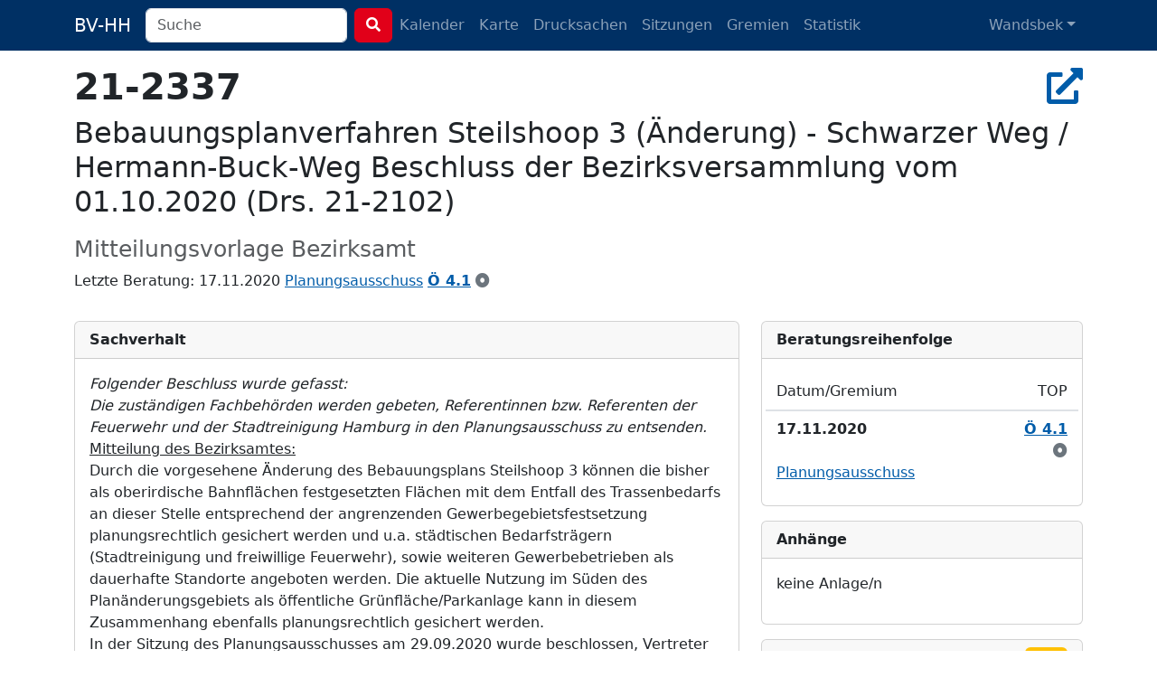

--- FILE ---
content_type: text/html; charset=utf-8
request_url: https://bv-hh.de/wandsbek/documents/bebauungsplanverfahren-steilshoop-3-aenderung-schwarzer-weg-hermann-buck-weg-beschluss-der-bezirksversammlung-vom-01-10-2020-drs-21-2102-3083
body_size: 4678
content:
<!DOCTYPE html><html lang="de"><head><title>21-2337 - Bebauungsplanverfahren Steilshoop 3 (Änderung) ... - Wandsbek</title><meta content="Folgender Beschluss wurde gefasst: &amp;nbsp; Die zuständigen Fachbehörden werden gebeten, Referentinnen bzw. Referenten der Feuerwehr und der Stadtrei..." name="description" /><meta charset="utf-8" /><meta content="width=device-width, initial-scale=1, shrink-to-fit=no" name="viewport" /><meta name="csrf-param" content="authenticity_token" />
<meta name="csrf-token" content="IGkPAFfbURGufB9McsFlahrwDzzdtF3uYJOWG-hI6NOkxug_zBPeEwuEswKBuIXAmn9ENVD_GNm-M_KBr817fA" /><link rel="stylesheet" href="/assets/legacy-129899ebb210318492e9dc5dc8ba0c2970ba49768a2c70827869a0d0d073cfbc.css" media="all" /><link rel="stylesheet" href="/assets/application-b124af1637a636113ef8ba4dcb275043565d7747c458aa8cd55136a37ec071c2.css" media="all" /><script src="/assets/legacy-f63b9da54780a1d7e5e6b22d205232d2b0b2de1e13a93c6d3acfcbfa28c831f9.js"></script><script type="importmap" data-turbo-track="reload">{
  "imports": {
    "application": "/assets/application-79028716a36604343903389e3ef353fa4ecd99b97b54eab9da59baa6d16a8e3f.js",
    "chartkick": "/assets/chartkick-8eb76e6cbdb540d495739fce84049fd038e59e7fd55c9e08e47b0b5a74b62db4.js",
    "Chart.bundle": "/assets/Chart.bundle-f9da773cb982870fc03e616b7bcbfcc56462d3b0188cd9e441f8d8398c7e9482.js",
    "bootstrap": "/assets/bootstrap.min-3389e8d94238c6aae57b91819279862a918c12e4596fd5a397c51f16df96057e.js",
    "@popperjs/core": "/assets/popper-003a40d80fd205e1fa00da117d5bdc19720ba330706eaa17f9ba9513fa502304.js",
    "@hotwired/turbo-rails": "/assets/turbo.min-3e48f1801baf343469811ff2c47889596fb8b7eb6d8fa63c4d81d0b94dc8c16d.js",
    "@hotwired/stimulus": "/assets/stimulus.min-dd364f16ec9504dfb72672295637a1c8838773b01c0b441bd41008124c407894.js",
    "@hotwired/stimulus-loading": "/assets/stimulus-loading-3576ce92b149ad5d6959438c6f291e2426c86df3b874c525b30faad51b0d96b3.js",
    "process": "/assets/process-0299157b7f243489b992de436aebc119d2715f618adbcafebc99b85a171acde7.js",
    "leaflet": "/assets/leaflet-1ff69389014a18c608b592e65d97e24f63d9582e02ab27d42386857456e36c8e.js",
    "leaflet.markercluster": "/assets/leaflet.markercluster-6259ca3472473a54498f3a8addf6579ccf50d2d7a6639917ad124c3b5a033086.js",
    "controllers/application": "/assets/controllers/application-368d98631bccbf2349e0d4f8269afb3fe9625118341966de054759d96ea86c7e.js",
    "controllers": "/assets/controllers/index-281c86b7ad1612bd967760cbd501c66fe8bda0dff0c11ef4b93cd940f3c1956b.js",
    "controllers/map_controller": "/assets/controllers/map_controller-7571e6fdb1d2eafe0a8d25225abc3cc28c086952714dd88ef57e54bf2aeb0422.js"
  }
}</script>
<link rel="modulepreload" href="/assets/application-79028716a36604343903389e3ef353fa4ecd99b97b54eab9da59baa6d16a8e3f.js">
<link rel="modulepreload" href="/assets/chartkick-8eb76e6cbdb540d495739fce84049fd038e59e7fd55c9e08e47b0b5a74b62db4.js">
<link rel="modulepreload" href="/assets/Chart.bundle-f9da773cb982870fc03e616b7bcbfcc56462d3b0188cd9e441f8d8398c7e9482.js">
<link rel="modulepreload" href="/assets/bootstrap.min-3389e8d94238c6aae57b91819279862a918c12e4596fd5a397c51f16df96057e.js">
<link rel="modulepreload" href="/assets/popper-003a40d80fd205e1fa00da117d5bdc19720ba330706eaa17f9ba9513fa502304.js">
<link rel="modulepreload" href="/assets/turbo.min-3e48f1801baf343469811ff2c47889596fb8b7eb6d8fa63c4d81d0b94dc8c16d.js">
<link rel="modulepreload" href="/assets/stimulus.min-dd364f16ec9504dfb72672295637a1c8838773b01c0b441bd41008124c407894.js">
<link rel="modulepreload" href="/assets/stimulus-loading-3576ce92b149ad5d6959438c6f291e2426c86df3b874c525b30faad51b0d96b3.js">
<link rel="modulepreload" href="/assets/process-0299157b7f243489b992de436aebc119d2715f618adbcafebc99b85a171acde7.js">
<link rel="modulepreload" href="/assets/leaflet-1ff69389014a18c608b592e65d97e24f63d9582e02ab27d42386857456e36c8e.js">
<link rel="modulepreload" href="/assets/leaflet.markercluster-6259ca3472473a54498f3a8addf6579ccf50d2d7a6639917ad124c3b5a033086.js">
<link rel="modulepreload" href="/assets/controllers/application-368d98631bccbf2349e0d4f8269afb3fe9625118341966de054759d96ea86c7e.js">
<link rel="modulepreload" href="/assets/controllers/index-281c86b7ad1612bd967760cbd501c66fe8bda0dff0c11ef4b93cd940f3c1956b.js">
<link rel="modulepreload" href="/assets/controllers/map_controller-7571e6fdb1d2eafe0a8d25225abc3cc28c086952714dd88ef57e54bf2aeb0422.js">
<script type="module">import "application"</script></head><body class="documents show"><nav class="navbar navbar-dark navbar-expand-md fixed-top"><div class="container-lg"><a class="navbar-brand d-md-none d-lg-inline" href="/wandsbek">BV-HH</a><button class="navbar-toggler" data-bs-target="#navbarNavDropdown" data-bs-toggle="collapse" type="button"><span class="navbar-toggler-icon"></span></button><div class="collapse navbar-collapse" id="navbarNavDropdown"><form class="d-flex" action="/wandsbek/search" accept-charset="UTF-8" method="get"><div class="me-2 d-inline-block"><input type="search" name="q" id="q" class="form-control search-input" placeholder="Suche" data-suggest-documents="/wandsbek/documents/suggest?q=QUERY" data-suggest-minutes="/wandsbek/agenda_items/suggest?q=QUERY" data-search="/wandsbek/search?q=QUERY" autocomplete="off" /></div><button class="btn btn-primary my-2 my-sm-0" type="submit"><i class="fas fa-search"></i></button></form><ul class="navbar-nav me-auto"><li class="nav-item"><a class="nav-link" href="/wandsbek/calendar">Kalender</a></li><li class="nav-item"><a class="nav-link" href="/wandsbek/map">Karte</a></li><li class="nav-item"><a class="nav-link " href="/wandsbek/documents">Drucksachen</a></li><li class="nav-item"><a class="nav-link " href="/wandsbek/meetings">Sitzungen</a></li><li class="nav-item"><a class="nav-link " href="/wandsbek/committees">Gremien</a></li><li class="nav-item"><a class="nav-link " href="/wandsbek/statistics">Statistik</a></li></ul><ul class="navbar-nav"><li class="nav-item dropdown"><a aria-expanded="false" aria-haspopup="true" class="nav-link dropdown-toggle" data-bs-toggle="dropdown" id="navbarDropdownMenuLink" role="button">Wandsbek</a><ul aria-labelledby="navbarDropdownMenuLink" class="dropdown-menu"><li><a class="dropdown-item" href="/hamburg-mitte">Hamburg-Mitte</a></li><li><a class="dropdown-item" href="/altona">Altona</a></li><li><a class="dropdown-item" href="/eimsbuettel">Eimsbüttel</a></li><li><a class="dropdown-item" href="/hamburg-nord">Hamburg-Nord</a></li><li><a class="dropdown-item" href="/wandsbek">Wandsbek</a></li><li><a class="dropdown-item" href="/bergedorf">Bergedorf</a></li><li><a class="dropdown-item" href="/harburg">Harburg</a></li></ul></li></ul></div></div></nav><div class="container py-4 mt-5"><h2 class="h1" title="Drucksache 21-2337"><strong>21-2337</strong><div class="float-end"><a target="_blank" title="In Allris öffnen" data-bs-toggle="tooltip" data-placement="bottom" rel="noopener" href="https://sitzungsdienst-wandsbek.hamburg.de/bi/vo020.asp?VOLFDNR=1013191"><i class="fas fa-external-link-alt"></i></a></div></h2><h1 class="h2 text-break"><p>Bebauungsplanverfahren Steilshoop 3 (Änderung) - Schwarzer Weg / Hermann-Buck-Weg Beschluss der Bezirksversammlung vom 01.10.2020 (Drs. 21-2102)</p></h1><h3 class="text-muted"><small>Mitteilungsvorlage Bezirksamt</small></h3><p>Letzte Beratung: 17.11.2020 <a href="/wandsbek/meetings/17-11-2020-sitzung-des-planungsausschusses-449">Planungsausschuss</a> <a title="Protokoll zu Ö 4.1" data-bs-toggle="tooltip" href="/wandsbek/meetings/17-11-2020-sitzung-des-planungsausschusses-449/protokoll#62894"><strong>Ö 4.1</strong></a> <a class="text-secondary" title="zur Kenntnis genommen" data-bs-toggle="tooltip" href="/wandsbek/meetings/17-11-2020-sitzung-des-planungsausschusses-449/protokoll#62894"><i class="fas fa-dot-circle"></i></a></p><div class="row"><div class="col-md-8"><div class="card mt-3"><div class="card-header fw-bold">Sachverhalt</div><div class="card-body"> 
<p style="margin-top:0pt;margin-bottom:0pt;"><span style="font-style:italic;">Folgender Beschluss wurde gefasst:</span></p>
 
<p style="margin-top:0pt;margin-bottom:0pt;"><span style="font-style:italic;">Die zuständigen Fachbehörden werden gebeten, Referentinnen bzw. Referenten der Feuerwehr und der Stadtreinigung Hamburg in den Planungsausschuss zu entsenden.</span></p>
 
<p style="margin-top:0pt;margin-bottom:0pt;"><span style="text-decoration:underline;">Mitteilung des Bezirksamtes:</span></p>
 
<p style="margin-top:0pt;margin-bottom:0pt;"><span style="">Durch die vorgesehene Änderung des Bebauungsplans Steilshoop 3 können die bisher als oberirdische Bahnflächen festgesetzten Flächen mit dem Entfall des Trassenbedarfs an dieser Stelle entsprechend der angrenzenden Gewerbegebietsfestsetzung planungsrechtlich gesichert werden und u.a. städtischen Bedarfsträgern (Stadtreinigung und freiwillige Feuerwehr), sowie weiteren Gewerbebetrieben als dauerhafte Standorte angeboten werden. Die aktuelle Nutzung im Süden des Planänderungsgebiets als öffentliche Grünfläche/Parkanlage kann in diesem Zusammenhang ebenfalls planungsrechtlich gesichert werden.</span></p>
 
<p style="margin-top:0pt;margin-bottom:0pt;"><span style="">In der Sitzung des Planungsausschusses am 29.09.2020 wurde beschlossen, Vertreter bzw. Vertreterinnen der Feuerwehr sowie der Stadtreinigung einzuladen. Diese werden zu ihren Bedarfen vortragen.</span></p>
 </div></div><div class="card mt-3"><div class="card-header fw-bold">Petitum/Beschluss</div><div class="card-body"> 
<p style="margin-top:0pt;margin-bottom:0pt;"><span style="">Der Planungsausschuss </span><span style="">nimmt Kenntnis.</span></p>
 </div></div></div><div class="col-md-4"><div class="card mt-3"><div class="card-header fw-bold">Bera&shy;tungs&shy;reihen&shy;folge</div><div class="card-body"><div class="row"><div class="col-9 border-bottom py-2">Datum/Gremium</div><div class="col-3 border-bottom py-2 text-end">TOP</div></div><div class="row py-2 border-top"><div class="col-9 fw-bold">17.11.2020</div><div class="col-3 text-end"><a title="Protokoll zu Ö 4.1" data-bs-toggle="tooltip" href="/wandsbek/meetings/17-11-2020-sitzung-des-planungsausschusses-449/protokoll#62894"><strong>Ö 4.1</strong></a> <a class="text-secondary" title="zur Kenntnis genommen" data-bs-toggle="tooltip" href="/wandsbek/meetings/17-11-2020-sitzung-des-planungsausschusses-449/protokoll#62894"><i class="fas fa-dot-circle"></i></a></div><div class="col col-12"><a href="/wandsbek/meetings/17-11-2020-sitzung-des-planungsausschusses-449">Planungsausschuss</a></div></div></div></div><div class="card mt-3"><div class="card-header fw-bold">Anhänge</div><div class="card-body"> 
<p style="margin-top:0pt;margin-bottom:0pt;"><span style="">keine Anlage/n</span> </p><div class="mt-3"></div></div></div><div class="card mt-3"><div class="card-header fw-bold">Lokalisation <span class="badge text-bg-warning float-end">Beta</span></div><div class="card-body"><p>Keine Orte erkannt.</p><p class="small text-secondary mt-3">Die Erkennung von Orten anhand des Textes der Drucksache kann ungenau sein. Es ist daher möglich, das Orte
gar nicht oder falsch erkannt werden.</p></div></div></div></div><script type="application/ld+json">{"@context":"http://schema.org","@type":"Article","mainEntityOfPage":{"@type":"WebPage","@id":"https://bv-hh.de/wandsbek/documents/bebauungsplanverfahren-steilshoop-3-aenderung-schwarzer-weg-hermann-buck-weg-beschluss-der-bezirksversammlung-vom-01-10-2020-drs-21-2102-3083"},"headline":"Bebauungsplanverfahren Steilshoop 3 (Änderung) - Schwarzer Weg / Hermann-Buck-Weg Beschluss der Bezirksversammlung vom 01.10.2020 (Drs. 21-2102)","image":[],"articleBody":"Folgender Beschluss wurde gefasst: Die zuständigen Fachbehörden werden gebeten, Referentinnen bzw. Referenten der Feuerwehr und der Stadtreinigung Hamburg in den Planungsausschuss zu entsenden. Mitteilung des Bezirksamtes: Durch die vorgesehene Änderung des Bebauungsplans Steilshoop 3 können die bisher als oberirdische Bahnflächen festgesetzten Flächen mit dem Entfall des Trassenbedarfs an dieser Stelle entsprechend der angrenzenden Gewerbegebietsfestsetzung planungsrechtlich gesichert werden und u.a. städtischen Bedarfsträgern (Stadtreinigung und freiwillige Feuerwehr), sowie weiteren Gewerbebetrieben als dauerhafte Standorte angeboten werden. Die aktuelle Nutzung im Süden des Planänderungsgebiets als öffentliche Grünfläche/Parkanlage kann in diesem Zusammenhang ebenfalls planungsrechtlich gesichert werden. In der Sitzung des Planungsausschusses am 29.09.2020 wurde beschlossen, Vertreter bzw. Vertreterinnen der Feuerwehr sowie der Stadtreinigung einzuladen. Diese werden zu ihren Bedarfen vortragen. Der Planungsausschuss nimmt Kenntnis.","articleSection":"Wandsbek","datePublished":"2021-01-09T22:01:24Z","dateModified":"2024-11-23T15:04:38Z","publisher":{"@type":"Organization","name":"Bezirksversammlung Wandsbek"},"isAccessibleForFree":"True","description":"Folgender Beschluss wurde gefasst: \u0026nbsp; Die zuständigen Fachbehörden werden gebeten, Referentinnen bzw. Referenten der Feuerwehr und der Stadtreinigung Hamburg in den Planungsausschuss zu entsend..."}</script></div><footer><div class="container py-5 border-top text-secondary"><div class="float-end"><p><a class="px-1 text-reset" href="/about">Was soll das Ganze?</a><a class="px-1 text-reset" href="/transparency">Transparenz</a> <a class="px-1 text-reset" href="/mcp">MCP</a> <a class="px-1 text-reset" href="/privacy">Datenschutz</a> <a class="px-1 text-reset" href="/imprint">Impressum</a></p><p class="text-end px-1"><small>Version 486914798e</small></p></div><p>Anmerkungen & Ideen? Auf <strong><a class="text-secondary" href="https://github.com/bv-hh/bv-hh">GitHub</a></strong> mitarbeiten! </p><p><small>Hosting gesponsert von: <a href="https://www.fortytools.com/software-fuer-gebaeudereinigung">Gebäudereiniger Software Fortytools</a></small></p></div></footer></body></html>